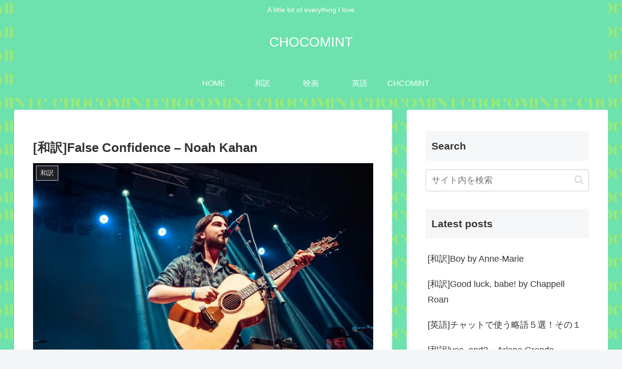

--- FILE ---
content_type: text/html; charset=utf-8
request_url: https://www.google.com/recaptcha/api2/aframe
body_size: 267
content:
<!DOCTYPE HTML><html><head><meta http-equiv="content-type" content="text/html; charset=UTF-8"></head><body><script nonce="CW3tW1VuuAUVgZpE13mjTw">/** Anti-fraud and anti-abuse applications only. See google.com/recaptcha */ try{var clients={'sodar':'https://pagead2.googlesyndication.com/pagead/sodar?'};window.addEventListener("message",function(a){try{if(a.source===window.parent){var b=JSON.parse(a.data);var c=clients[b['id']];if(c){var d=document.createElement('img');d.src=c+b['params']+'&rc='+(localStorage.getItem("rc::a")?sessionStorage.getItem("rc::b"):"");window.document.body.appendChild(d);sessionStorage.setItem("rc::e",parseInt(sessionStorage.getItem("rc::e")||0)+1);localStorage.setItem("rc::h",'1769027091086');}}}catch(b){}});window.parent.postMessage("_grecaptcha_ready", "*");}catch(b){}</script></body></html>